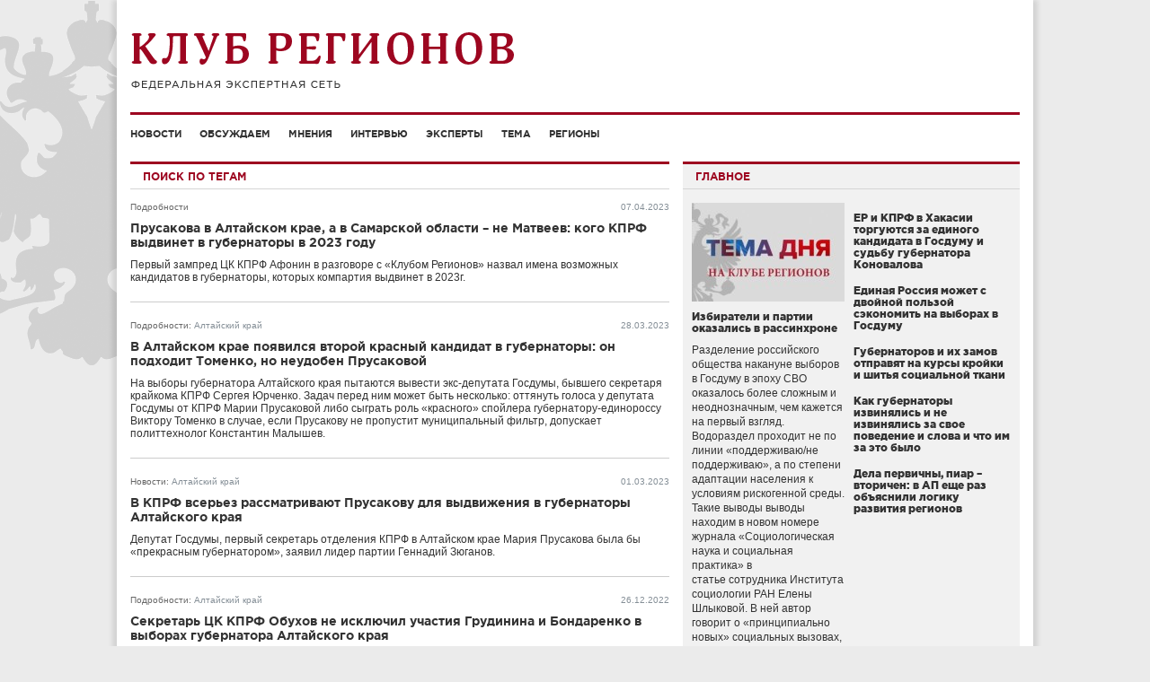

--- FILE ---
content_type: text/html; charset=UTF-8
request_url: http://club-rf.ru/tags/?q=%D0%BA%D0%B0%D0%BD%D0%B4%D0%B8%D0%B4%D0%B0%D1%82+%D0%B2+%D0%B3%D1%83%D0%B1%D0%B5%D1%80%D0%BD%D0%B0%D1%82%D0%BE%D1%80%D1%8B+%D0%90%D0%BB%D1%82%D0%B0%D0%B9%D1%81%D0%BA%D0%BE%D0%B3%D0%BE+%D0%BA%D1%80%D0%B0%D1%8F
body_size: 9037
content:
<!DOCTYPE html>
<html lang="ru">
<head>
	<meta charset="utf-8"/>
	<meta http-equiv="X-UA-Compatible" content="IE=edge"/>
	<meta name="viewport" content="width=1024"/>
	<meta name="yandex-verification" content="4342c0f84e20fbdb" />
	<meta name="google-site-verification" content="YGX3MvDTP2vNkbaQpjoxQf-hkbI9BTYDvDlwgszLTFw" />
	<meta name="rp6be523fa7e434eafa6bff6b01a63b810" content="5703a9e4bc70162494222575feb3cd8a" />
	<meta name="cmsmagazine" content="43dc585ec388284a3af6368731786cca" />
	<link rel="shortcut icon" href="/favicon.ico"/>
	<link href="http://club-rf.ru/rss" rel="alternate" type="application/rss+xml"/>
	<link href="http://m.club-rf.ru/tags" media="only screen and (max-width: 640px)" rel="alternate" />
	<link href="/css/clubrf/reset.css" rel="stylesheet" media="all"/>
	<link href="/css/clubrf/fonts.css" rel="stylesheet" media="all" />
	<link href="/css/clubrf/main.css?v=177" rel="stylesheet" media="all"/>
	<script type="text/javascript" src="/assets/5f32578a/jquery.min.js"></script>
<script type="text/javascript" src="/assets/5f32578a/jui/js/jquery-ui.min.js"></script>
<script type="text/javascript" src="/assets/5f32578a/jquery.cookie.js"></script>
<script type="text/javascript" src="/assets/ddd234db/jquery-migrate.min.js"></script>
<title>Поиск по тегам</title>
	</head>
<body>
	<div class="wrap">
				<div class="nav-left">
			<div class="menu-left">
		<ul>
							<li><a href="/news">Новости</a>									</li>
							<li><a href="/detail">Обсуждаем</a>									</li>
							<li><a href="/opinions">Мнения</a>									</li>
							<li><a href="/interview">Интервью</a>									</li>
							<li><a href="/expert">Эксперты</a>									</li>
							<li><a href="/theme">Тема</a>									</li>
							<li><a href="/okrug">Регионы</a>									</li>
					</ul>
		<div class="clear"></div>
	</div>
	<div class="search-widget-left">
	<form id="search_form_left" name="search_form_left" action="/search" method="post">
		<input type="text" name="Search[query]" value="Поиск" onfocus="if(this.value == 'Поиск') this.value='';" onblur="if(this.value == '' || this.value == 'Поиск') this.value='Поиск'">
	</form>
</div>		</div>
		<div class="wrap-in">
			<div class="header">
								<div class="logo"><a href="/"><img src="/images/logo.png" alt="" width="427" height="64" /></a></div>
											</div>
				<div class="menu">
		<ul>
							<li><a href="/news">Новости</a>									</li>
							<li><a href="/detail">Обсуждаем</a>									</li>
							<li><a href="/opinions">Мнения</a>									</li>
							<li><a href="/interview">Интервью</a>									</li>
							<li><a href="/expert">Эксперты</a>									</li>
							<li><a href="/theme">Тема</a>									</li>
							<li><a href="/okrug">Регионы</a>									</li>
					</ul>
		<div class="clear"></div>
	</div>
				<div class="content"><script type="text/javascript">
	$(function(){
		var page = 0;
		searchLive();
		$('.search-button').live('click',function(){
			var button = $(this);
			button.addClass('ajax-loader').children().hide();
			setTimeout(function(){$.ajax({'type':'POST','data':{'Search[page]':page,'Search[query]':'кандидат в губернаторы Алтайского края'},'url':'/tags/go','cache':false,'success':function(data){
				button.remove().children().show();
				if(data)
				{
					$('.content-box').last().removeClass('last');
					$('.search-result').append(data);
					$('.content-box').fadeIn('slow');
					page = page + 1;
				}
			}});},1);
		});
		function searchLive()
		{
			setTimeout(function(){$.ajax({'type':'POST','data':{'Search[page]':page,'Search[query]':'кандидат в губернаторы Алтайского края'},'url':'/tags/go','cache':false,'success':function(data){
				$('.search-result').append(data);
				$('.content-box').fadeIn('slow');
				page = 1;
			}});},1);
		}
	});
</script>
<div class="content-in-left">
	<div class="content-title">Поиск по тегам</div>
	<div class="search-result"></div>
</div>
<div class="content-in-right"><div class="mainblock-widget">
	<div class="title"><span>Главное</span></div>
	<div class="mainblock-widget-in">
					<div class="main-block">
				<div class="image"><a href="http://club-rf.ru/theme/633"><img src="http://club-rf.ru/images/public/topnews/thumbs/0172892d67e738fbd7803d834e749af6.jpg" alt="" /></a></div>
				<h5><a href="http://club-rf.ru/theme/633">Избиратели и партии оказались в рассинхроне</a></h5>
				<div class="text"><a href="http://club-rf.ru/theme/633">Разделение российского общества накануне выборов в Госдуму в эпоху СВО оказалось более сложным и неоднозначным, чем кажется на первый взгляд. Водораздел проходит не по линии &laquo;поддерживаю/не поддерживаю&raquo;, а по степени адаптации населения к условиям рискогенной среды. Такие выводы выводы находим в новом номере журнала &laquo;Социологическая наука и социальная практика&raquo;&nbsp;в статье&nbsp;сотрудника Института социологии РАН Елены Шлыковой. В ней автор говорит о &laquo;принципиально новых&raquo; социальных вызовах, с которыми за последние годы столкнулись россияне.
</a></div>
			</div>		<ul>
			<li>
					<h5><a href="http://club-rf.ru/19/detail/7851">ЕР и КПРФ в Хакасии торгуются за единого кандидата в Госдуму и судьбу губернатора Коновалова</a></h5>
					<div class="text"><a href="http://club-rf.ru/19/detail/7851"></a></div></li><li>
					<h5><a href="http://club-rf.ru/theme/632">Единая Россия может с двойной пользой сэкономить на выборах в Госдуму</a></h5>
					<div class="text"><a href="http://club-rf.ru/theme/632"></a></div></li><li>
					<h5><a href="http://club-rf.ru/theme/631">Губернаторов и их замов отправят на курсы кройки и шитья социальной ткани</a></h5>
					<div class="text"><a href="http://club-rf.ru/theme/631"></a></div></li><li>
					<h5><a href="http://club-rf.ru/theme/630">Как губернаторы извинялись и не извинялись за свое поведение и слова и что им за это было</a></h5>
					<div class="text"><a href="http://club-rf.ru/theme/630"></a></div></li><li>
					<h5><a href="http://club-rf.ru/theme/629">Дела первичны, пиар – вторичен: в АП еще раз объяснили логику развития регионов </a></h5>
					<div class="text"><a href="http://club-rf.ru/theme/629"></a></div></li>		</ul>
	</div>
</div>
<div class="clear"></div>
<div class="detail-widget">
	<div class="title"><a href="/detail">Обсуждаем с экспертами</a></div>
				<div class="block">
								<div class="image"><a href="/29/detail/7853"><img src="http://club-rf.ru/images/public/detail/thumbs/block_88c21ca62c7e4ca76977f209ab0d2c6a.jpg" alt="" /></a></div>
								<div class="region"><a href="/29">Архангельская область</a></div>
				<h5><a href="/29/detail/7853">Системный подход: эксперты высоко оценивают управленческую логику губернатора Цыбульского в развитии Соловков</a></h5>
				<a href="/29/detail/7853">Подготовка к 600-летию основания Спасо-Преображенского Соловецкого монастыря, которое страна будет отмечать в 2029 году по указу Президента Владимира Путина, перешла в активную практическую фазу. На состоявшемся под руководством вице-премьера Дмитрия Чернышенко заседании штаба по развитию архипелага губернатор Архангельской области Александр Цыбульский подробно доложил о масштабных инфраструктурных работах, запланированных на 2026 год.
</a>			</div>
			<div class="clear"></div>				<div class="block">
								<div class="image"><a href="/19/detail/7852"><img src="http://club-rf.ru/images/public/detail/thumbs/block_521ffa6b5496a3496d23be0ff47967c4.jpg" alt="" /></a></div>
								<div class="region"><a href="/19">Республика Хакасия</a></div>
				<h5><a href="/19/detail/7852">Источник: Коновалов и Сокол еще не договорились о едином кандидате на выборах в Госдуму</a></h5>
				<a href="/19/detail/7852">Между губернатором-коммунистом Валентином Коноваловым и спикером Верховного Совета Хакасии Сергеем Соколом, а, следовательно, между КПРФ и &laquo;Единой Россией&raquo;, еще нет никаких договоренностей о выдвижении единого кандидата, сообщил &laquo;Клубу Регионов&raquo; источник в правительстве Хакасии.
</a>			</div>
			<div class="clear"></div>				<div class="block">
								<div class="image"><a href="/19/detail/7851"><img src="http://club-rf.ru/images/public/detail/thumbs/block_a0b59430afb6dfdcb022dc9e6d5d5501.jpg" alt="" /></a></div>
								<div class="region"><a href="/19">Республика Хакасия</a></div>
				<h5><a href="/19/detail/7851">Эксперт: в Хакасии ЕР и КПРФ выдвинут в Госдуму единого кандидата – внука Владимира Штыгашева</a></h5>
				<a href="/19/detail/7851">Вброс о выдвижении депутата КПРФ Нины Останиной в Госдуму от Хакасии в ЕДГ-2026 может оказаться элементом торга со стороны партии на фоне переговоров об очередном едином кандидате от коммунистов и &laquo;Единой России&raquo;. Таким мнением с &laquo;Клубом Регионов&raquo; поделился политолог&nbsp;Андрей Шалимов.
</a>			</div>
			<div class="clear"></div>				<div class="block">
								<div class="image"><a href="/26/detail/7850"><img src="http://club-rf.ru/images/public/detail/thumbs/block_7ec09dd4f18f1d3d738b70112043d61e.jpg" alt="" /></a></div>
								<div class="region"><a href="/26">Ставропольский край</a></div>
				<h5><a href="/26/detail/7850">Политолог Данилин: губернатор Владимиров создал в Ставропольском крае инфраструктуру патриотического воспитания</a></h5>
				<a href="/26/detail/7850">Глава Ставропольского края Владимир Владимиров в ходе рабочего визита&nbsp;в Кисловодск вместе с сенатором Анатолием Артамоновым проверил ход строительства конгресс-центра &laquo;Россия&raquo;. Глава региона подтвердил, что объект будет сдан в этом году.
</a>			</div>
			<div class="clear"></div>		</div>
<div class="clear"></div>
</div>
<div class="clear"></div>
<div class="okrugnews-widget">
	<div class="title"><a href="/okrug">В федеральных округах</a></div>
		<ul>
			<li class="okrug">
				<div class="okrug-title"><a href="/centralniy-fo">Центральный федеральный округ</a></div>				<ul>
										<li>
						<div class="region"><div class="item"></div><a href="/31">Белгородская область</a></div>
						<div class="region-news"><a href="/31/opinions/3059">Достижения Белгородской области в сфере здравоохранения подтверждают эффективность государственной социальной политики</a></div>
					</li>
										<li>
						<div class="region"><div class="item"></div><a href="/71">Тульская область</a></div>
						<div class="region-news"><a href="/71/news/64257">Тульский губернатор Миляев готов повести ЕР в Госдуму</a></div>
					</li>
										<li>
						<div class="region"><div class="item"></div><a href="/31">Белгородская область</a></div>
						<div class="region-news"><a href="/31/detail/7849">Эксперт: губернатор Гладков демонстрирует, как проекты социальной архитекторы могут быть простыми и эффективными</a></div>
					</li>
									</ul>
							</li><li class="okrug">
				<div class="okrug-title"><a href="/sev-zap-fo">Северо-Западный федеральный округ</a></div>				<ul>
										<li>
						<div class="region"><div class="item"></div><a href="/47">Ленинградская область</a></div>
						<div class="region-news"><a href="/47/news/64274">Молодые пары, заключившие брак в Ленинградской области, получат в подарок туры по региону</a></div>
					</li>
										<li>
						<div class="region"><div class="item"></div><a href="/29">Архангельская область</a></div>
						<div class="region-news"><a href="/29/detail/7853">Системный подход: эксперты высоко оценивают управленческую логику губернатора Цыбульского в развитии Соловков</a></div>
					</li>
										<li>
						<div class="region"><div class="item"></div><a href="/29">Архангельская область</a></div>
						<div class="region-news"><a href="/29/news/64268">Депутат ГД Матвейчев: работа архангельского губернатора Цыбульского по адаптации участников СВО – это образцовое исполнение общенациональной задачи</a></div>
					</li>
									</ul>
							</li><li class="okrug no-margin-r">
				<div class="okrug-title"><a href="/sibirskiy-fo">Сибирский федеральный округ</a></div>				<ul>
										<li>
						<div class="region"><div class="item"></div><a href="/19">Республика Хакасия</a></div>
						<div class="region-news"><a href="/19/detail/7852">Источник: Коновалов и Сокол еще не договорились о едином кандидате на выборах в Госдуму</a></div>
					</li>
										<li>
						<div class="region"><div class="item"></div><a href="/22">Алтайский край</a></div>
						<div class="region-news"><a href="/22/news/64264">Алтайский край вошел в пилотную программу АСИ по модернизации реабилитации людей с инвалидностью</a></div>
					</li>
										<li>
						<div class="region"><div class="item"></div><a href="/19">Республика Хакасия</a></div>
						<div class="region-news"><a href="/19/detail/7851">Эксперт: в Хакасии ЕР и КПРФ выдвинут в Госдуму единого кандидата – внука Владимира Штыгашева</a></div>
					</li>
									</ul>
							</li><li class="okrug" style="clear:left">
				<div class="okrug-title"><a href="/privolzhskiy-fo">Приволжский федеральный округ</a></div>				<ul>
										<li>
						<div class="region"><div class="item"></div><a href="/63">Самарская область</a></div>
						<div class="region-news"><a href="/63/detail/7846">Эксперты объясняют смысл возвращения главы Самарской области Федорищева в Телеграм</a></div>
					</li>
										<li>
						<div class="region"><div class="item"></div><a href="/52">Нижегородская область</a></div>
						<div class="region-news"><a href="/52/news/64228">Роспатент закрепил за Нижним Новгородом туристический бренд Столица закатов</a></div>
					</li>
										<li>
						<div class="region"><div class="item"></div><a href="/16">Республика Татарстан</a></div>
						<div class="region-news"><a href="/16/news/64202">Глава Татарстана оказался самым выездным из губернаторов</a></div>
					</li>
									</ul>
							</li><li class="okrug">
				<div class="okrug-title"><a href="/yuzhniy-fo">Южный федеральный округ</a></div>				<ul>
										<li>
						<div class="region"><div class="item"></div><a href="/23">Краснодарский край</a></div>
						<div class="region-news"><a href="/23/news/64239">Задержан министр транспорта Краснодарского края</a></div>
					</li>
										<li>
						<div class="region"><div class="item"></div><a href="/34">Волгоградская область</a></div>
						<div class="region-news"><a href="/34/detail/7839">В 2025 году Волгоградская область вернула себе статус региона государственного значения</a></div>
					</li>
										<li>
						<div class="region"><div class="item"></div><a href="/61">Ростовская область</a></div>
						<div class="region-news"><a href="/61/news/64184">Бывшему мэру Ростова-на-Дону Логвиненко предъявили обвинение в коррупции</a></div>
					</li>
									</ul>
							</li><li class="okrug no-margin-r">
				<div class="okrug-title"><a href="/dalnevost-fo">Дальневосточный федеральный округ</a></div>				<ul>
										<li>
						<div class="region"><div class="item"></div><a href="/27">Хабаровский край</a></div>
						<div class="region-news"><a href="/27/news/64250">В Хабаровске ввели специальную премию для доноров</a></div>
					</li>
										<li>
						<div class="region"><div class="item"></div><a href="/14">Республика Саха (Якутия)</a></div>
						<div class="region-news"><a href="/14/news/64246">Ученики малокомплектных школ Якутии будут изучать предметные дисциплины с помощью проекта «Сетевой учитель»</a></div>
					</li>
										<li>
						<div class="region"><div class="item"></div><a href="/41">Камчатский край</a></div>
						<div class="region-news"><a href="/41/news/64245">Борьба с последствиями мощных снегопадов на Камчатке продолжается</a></div>
					</li>
									</ul>
							</li><li class="okrug" style="clear:left">
				<div class="okrug-title"><a href="/sev-kav-fo">Северо-Кавказский федеральный округ</a></div>				<ul>
										<li>
						<div class="region"><div class="item"></div><a href="/26">Ставропольский край</a></div>
						<div class="region-news"><a href="/26/detail/7850">Политолог Данилин: губернатор Владимиров создал в Ставропольском крае инфраструктуру патриотического воспитания</a></div>
					</li>
										<li>
						<div class="region"><div class="item"></div><a href="/26">Ставропольский край</a></div>
						<div class="region-news"><a href="/26/detail/7848">Политологи: практика Ставрополья учтена в федеральной стратегии креативной экономики</a></div>
					</li>
										<li>
						<div class="region"><div class="item"></div><a href="/26">Ставропольский край</a></div>
						<div class="region-news"><a href="/26/detail/7842">Эксперты вывели формулу устойчивости ставропольского губернатора Владимирова </a></div>
					</li>
									</ul>
							</li><li class="okrug">
				<div class="okrug-title"><a href="/uralskiy-fo">Уральский федеральный округ</a></div>				<ul>
										<li>
						<div class="region"><div class="item"></div><a href="/74">Челябинская область</a></div>
						<div class="region-news"><a href="/74/news/64159">Челябинск стал Культурной столицей 2027 года</a></div>
					</li>
										<li>
						<div class="region"><div class="item"></div><a href="/74">Челябинская область</a></div>
						<div class="region-news"><a href="/74/detail/7710">Эксперты: «Зеленая альтернатива» в Челябинской области теряет актуальность</a></div>
					</li>
										<li>
						<div class="region"><div class="item"></div><a href="/74">Челябинская область</a></div>
						<div class="region-news"><a href="/74/detail/7704">Политолог Лавров: борьба за места в челябинском областном заксобрании для справороссов – дело чести</a></div>
					</li>
									</ul>
							</li><li class="okrug no-margin-r">
				<div class="okrug-title"><a href="/novorossiya">Освобожденные территории</a></div>				<ul>
										<li>
						<div class="region"><div class="item"></div><a href="/185">Запорожская область</a></div>
						<div class="region-news"><a href="/185/news/64127">Решение губернатора Запорожья уволить главу избиркома суд признал незаконным</a></div>
					</li>
										<li>
						<div class="region"><div class="item"></div><a href="/172">Луганская Народная Республика</a></div>
						<div class="region-news"><a href="/172/news/64047">Луганск получит прямое авиасообщение с 12 регионами России</a></div>
					</li>
										<li>
						<div class="region"><div class="item"></div><a href="/185">Запорожская область</a></div>
						<div class="region-news"><a href="/185/theme/558">Губернаторы на линии фронта: Сергей Аксёнов – взлетающий «ястреб»</a></div>
					</li>
									</ul>
							</li>		</ul>
	</div>
<div class="clear"></div>
</div>
			<div class="clear"></div>
					</div>
		<div class="footer">
			<div class="footer-text"><p>Сетевое издание &laquo;Клуб регионов&raquo;<br />
Зарегистрировано Федеральной службой по надзору в сфере связи, информационных технологий и массовых коммуникаций. Регистрационный номер: ЭЛ № ФС77-77992<br />
Учредитель: Общество с ограниченной ответственностью &laquo;Экспертная сеть &laquo;Клуб регионов&raquo;<br />
Главный редактор: Рогачёв Роман Витальевич<br />
Телефон редакции: +7-913-601-67-68<br />
Электронная почта редакции: club-rf@club-rf.ru<br />
16+</p>

<p>При полном или частичном использовании материалов сайта &laquo;Клуб регионов&raquo; активная ссылка обязательна.</p>

<p>http://www.club-rf.ru</p>
</div>
				<div class="footer-menu">
		<ul>
							<li>Клуб регионов											<ul>						<li><a href="/news">Новости</a></li>						<li><a href="/okrug">Регионы</a></li>						<li><a href="/expert">Эксперты</a></li>						<li><a href="/opinions">Мнения</a></li>						</ul>				</li>
							<li>О сайте											<ul>						<li><a href="/sitemap">Карта сайта</a></li>						<li><a href="/content/3">О нас</a></li>						<li><a href="/contact">Контакты</a></li>						<li><a rel="nofollow" href="http://m.club-rf.ru/">Мобильная версия</a></li>						</ul>				</li>
							<li>Соцсети											<ul>						<li><a href="https://t.me/clubrf">Telegram</a></li>						<li><a href="https://vk.com/clubregionov">ВКонтакте</a></li>						</ul>				</li>
					</ul>
		<div class="clear"></div>
	</div>
				<div class="clear"></div>
            <div class="counters">
				<!--noindex-->
				<div style="position:absolute;left:-9999999px">
				<!-- Rating Mail.ru counter -->
                <script type="text/javascript">
                var _tmr = window._tmr || (window._tmr = []);
                _tmr.push({id: "1457098", type: "pageView", start: (new Date()).getTime()});
                (function (d, w, id) {
                  if (d.getElementById(id)) return;
                  var ts = d.createElement("script"); ts.type = "text/javascript"; ts.async = true; ts.id = id;
                  ts.src = "https://top-fwz1.mail.ru/js/code.js";
                  var f = function () {var s = d.getElementsByTagName("script")[0]; s.parentNode.insertBefore(ts, s);};
                  if (w.opera == "[object Opera]") { d.addEventListener("DOMContentLoaded", f, false); } else { f(); }
                })(document, window, "topmailru-code");
                </script><noscript><div>
                <img src="https://top-fwz1.mail.ru/counter?id=1457098;js=na" style="border:0;position:absolute;left:-9999px;" alt="Top.Mail.Ru" />
                </div></noscript>
                <!-- //Rating Mail.ru counter -->
                <!-- Top100 (Kraken) Widget -->
                <span id="top100_widget"></span>
                <!-- END Top100 (Kraken) Widget -->
                <!-- Top100 (Kraken) Counter -->
                <script>
                    (function (w, d, c) {
                    (w[c] = w[c] || []).push(function() {
                        var options = {
                            project: 1447020,
                            element: 'top100_widget',
                        };
                        try {
                            w.top100Counter = new top100(options);
                        } catch(e) { }
                    });
                    var n = d.getElementsByTagName("script")[0],
                    s = d.createElement("script"),
                    f = function () { n.parentNode.insertBefore(s, n); };
                    s.type = "text/javascript";
                    s.async = true;
                    s.src =
                    (d.location.protocol == "https:" ? "https:" : "http:") +
                    "//st.top100.ru/top100/top100.js";

                    if (w.opera == "[object Opera]") {
                    d.addEventListener("DOMContentLoaded", f, false);
                } else { f(); }
                })(window, document, "_top100q");
                </script>
                <noscript><img src="//counter.rambler.ru/top100.cnt?pid=1447020" alt="Топ-100" /></noscript>
                <!-- END Top100 (Kraken) Counter -->
								</div>
				<img src="http://www.yandex.ru/cycounter?www.club-rf.ru" width="88" height="31" alt="Яндекс цитирования">
				<!--/noindex-->
            </div>
		</div>
	</div>
			<!-- Yandex.Metrika counter --><script type="text/javascript" > (function(m,e,t,r,i,k,a){m[i]=m[i]||function(){(m[i].a=m[i].a||[]).push(arguments)}; m[i].l=1*new Date();k=e.createElement(t),a=e.getElementsByTagName(t)[0],k.async=1,k.src=r,a.parentNode.insertBefore(k,a)}) (window, document, "script", "https://mc.yandex.ru/metrika/tag.js", "ym"); ym(46307661, "init", { clickmap:true, trackLinks:true, accurateTrackBounce:true, webvisor:true, trackHash:true }); </script> <noscript><div><img src="https://mc.yandex.ru/watch/46307661" style="position:absolute; left:-9999px;" alt="" /></div></noscript><!-- /Yandex.Metrika counter -->
	<!-- 0.05977 -->
<script type="text/javascript" src="/assets/ddd234db/jquery.placeholder.min.js"></script>
<script type="text/javascript" src="/assets/ddd234db/app.js"></script>
</body>
</html>


--- FILE ---
content_type: text/html; charset=UTF-8
request_url: http://club-rf.ru/tags/go
body_size: 1847
content:
	<div class="content-box clearfix" style="display:none">
				<div class="content-box-data">
			<span class="model"><a href="/detail">Подробности</a></span>			<span class="date">07.04.2023</span>
			<h4><a href="http://club-rf.ru/detail/6731">Прусакова в Алтайском крае, а в Самарской области – не Матвеев: кого КПРФ выдвинет в губернаторы в 2023 году</a></h4>
			<div class="subtitle nobold italic"></div>
			<p><a href="http://club-rf.ru/detail/6731">Первый зампред ЦК КПРФ Афонин в разговоре с &laquo;Клубом Регионов&raquo; назвал имена возможных кандидатов в губернаторы, которых компартия выдвинет в 2023г.
</a></p>
		</div>
	</div>
		<div class="content-box clearfix" style="display:none">
				<div class="content-box-data">
			<span class="model"><a href="/detail">Подробности</a>:</span><span class="region"><a href="/22">Алтайский край</a></span>			<span class="date">28.03.2023</span>
			<h4><a href="http://club-rf.ru/22/detail/6706">В Алтайском крае появился второй красный кандидат в губернаторы: он подходит Томенко, но неудобен Прусаковой</a></h4>
			<div class="subtitle nobold italic"></div>
			<p><a href="http://club-rf.ru/22/detail/6706">На выборы губернатора Алтайского края пытаются вывести экс-депутата Госдумы, бывшего секретаря крайкома КПРФ Сергея Юрченко. Задач перед ним может быть несколько: оттянуть голоса у депутата Госдумы от КПРФ Марии Прусаковой либо сыграть роль &laquo;красного&raquo; спойлера губернатору-единороссу Виктору Томенко в случае, если Прусакову не пропустит муниципальный фильтр, допускает политтехнолог&nbsp;Константин Малышев.
</a></p>
		</div>
	</div>
		<div class="content-box clearfix" style="display:none">
				<div class="content-box-data">
			<span class="model"><a href="/news">Новости</a>:</span><span class="region"><a href="/22">Алтайский край</a></span>			<span class="date">01.03.2023</span>
			<h4><a href="http://club-rf.ru/22/news/62512">В КПРФ всерьез рассматривают Прусакову для выдвижения в губернаторы Алтайского края</a></h4>
			<div class="subtitle nobold italic"></div>
			<p><a href="http://club-rf.ru/22/news/62512">Депутат Госдумы, первый секретарь отделения КПРФ в Алтайском крае Мария Прусакова была бы &laquo;прекрасным губернатором&raquo;, заявил лидер партии Геннадий Зюганов.
</a></p>
		</div>
	</div>
		<div class="content-box clearfix last" style="display:none">
				<div class="content-box-data">
			<span class="model"><a href="/detail">Подробности</a>:</span><span class="region"><a href="/22">Алтайский край</a></span>			<span class="date">26.12.2022</span>
			<h4><a href="http://club-rf.ru/22/detail/6583">Секретарь ЦК КПРФ Обухов не исключил участия Грудинина и Бондаренко в выборах губернатора Алтайского края</a></h4>
			<div class="subtitle nobold italic"></div>
			<p><a href="http://club-rf.ru/22/detail/6583">Член президиума, секретарь ЦК КПРФ Сергей Обухов не исключил, что политики федерального уровня Павел Грудинин и Николай Бондаренко могут принять участие в выборах губернатора Алтайского края в сентябре 2023г. Эти персоны в числе потенциальных претендентов были отобраны на пленуме краевого комитета, сообщила&nbsp;первый секретарь крайкома Мария Прусакова.
</a></p>
		</div>
	</div>
	